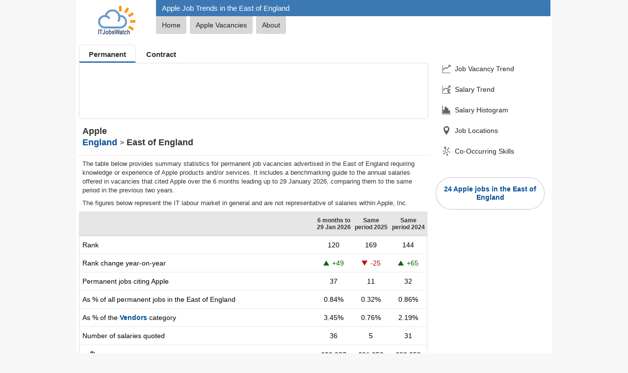

--- FILE ---
content_type: text/html; charset=utf-8
request_url: https://www.itjobswatch.co.uk/jobs/east%20of%20england/apple.do
body_size: 14274
content:

<!DOCTYPE html>
<html lang="en">
<head>
    <meta charset="utf-8">
    <meta name="viewport" content="width=device-width, initial-scale=1">
    <title>Apple Job Trends, Salaries &amp; Related Skills in the East of England | IT Jobs Watch</title>
    
<link rel="canonical" href="https://www.itjobswatch.co.uk/jobs/east%20of%20england/apple.do">
<meta name="description" content="Job vacancy trends, salary statistics, and co-occurring skills for Apple in the East of England">
<meta name="twitter:site" content="@ITJobsWatch">
<meta name="twitter:card" content="summary_large_image">
<meta property="og:url" content="https://www.itjobswatch.co.uk/jobs/east%20of%20england/apple.do">
<meta property="og:type" content="article">
<meta property="og:locale" content="en_GB">
<meta property="og:site_name" content="IT Jobs Watch">
<meta property="og:title" content="Apple Job Trends, Salaries &amp; Related Skills in the East of England">
<meta property="og:description" content="Job vacancy trends, salary statistics, and co-occurring skills for Apple in the East of England">
<meta property="og:image" content="https://www.itjobswatch.co.uk/charts/demand-trend/permanent/m/uk/england/east-of-england/apple.png">
    <link rel="stylesheet" href="/static/modules/lib.v2802.css">
    
    <link rel="stylesheet" href="/static/modules/main.v2802.css">
    <link rel="stylesheet" href="/static/modules/analysis.v2802.css">
    
    <script defer src="/static/modules/domlib.v2802.js"></script>
    
    <script type="module" src="/static/modules/itjw.v2802.js"></script>
    

<link rel="icon" type="image/svg+xml" href="/static/img/shared/favicon.svg">
<link rel="icon" type="image/png" sizes="32x32" href="/static/img/shared/favicon-32x32.png">
<link rel="icon" type="image/png" sizes="48x48" href="/static/img/shared/favicon-48x48.png">
<link rel="icon" type="image/png" sizes="64x64" href="/static/img/shared/favicon-64x64.png">
<link rel="icon" type="image/png" sizes="96x96" href="/static/img/shared/favicon-96x96.png">
<link rel="icon" type="image/png" sizes="144x144" href="/static/img/shared/favicon-144x144.png">
<link rel="icon" type="image/png" sizes="192x192" href="/static/img/shared/favicon-192x192.png">
<link rel="icon" type="image/png" sizes="512x512" href="/static/img/shared/favicon-512x512.png">
<meta name="apple-mobile-web-app-title" content="IT Jobs Watch">
<link rel="apple-touch-icon" sizes="120x120" href="/static/img/shared/app/apple-touch-icon-120x120.png">
<link rel="apple-touch-icon" sizes="180x180" href="/static/img/shared/app/apple-touch-icon.png">
<meta name="application-name" content="IT Jobs Watch">
<meta name="msapplication-TileColor" content="#f1f4f8">
<meta name="msapplication-TileImage" content="/static/img/shared/app/itjobswatch-tile.png">
<meta name="format-detection" content="telephone=no">
<link rel="search" type="application/opensearchdescription+xml" title="IT Jobs Watch" href="/opensearch.xml">
</head>
<body>
    <div class="centerBody">
        
        <header>
            <div class="jw-logo-container">
                <a href="/">
                    <img class="logo" src="/static/img/shared/itjobswatch-logo.svg" title="Go to IT Jobs Watch homepage">
                </a>
            </div>
            <div class="jw-header-container">
                <h1 id="h1">Apple Job Trends in the East of England</h1>
                <nav>
                    <ul class="navTabs navTabsTop">
                        <li id="tabHomeCnt"><a id="tabHome" href="/">Home</a></li>
                        <li class="navTabJobs"><a id="tabITJobs" href="/find/Apple-jobs-in-the-East-of-England" title="Apple Jobs in the East of England">Apple Vacancies</a></li>
                        <li><a id="aboutResearch" href="/about">About</a></li>
                    </ul>
                </nav>
            </div>
        </header>
        <div class="jw-container">
            <div class="jw-container-main">
                <main>
                    <nav class="nav-jw-menu">
                        <div class="jw-menu jw-menu-analysis">
                            <div x-data="{open: false,toggle() {if (this.open) {return this.close();}this.open = true;},close() {if (! this.open) return;this.open = false;}}"
                                x-on:keydown.escape.prevent.stop="close()"
                                x-on:focusin.window="! $refs.panel.contains($event.target) && close()"
                                x-id="['jw-menu-button']"
                                class="jw-menu-container">
                                <button x-on:click="toggle()"
                                    x-bind:aria-expanded="open"
                                    x-bind:aria-controls="$id('jw-menu-button')"
                                    type="button"
                                    class="jw-menu-button">
                                    <div class="jw-menu-icon">
                                        <svg viewBox="0 0 24 24" stroke-width="1.8" stroke="currentColor" focusable="false" style="pointer-events: none; display: block; width: 100%; height: 100%;">
                                            <path d="M3.75 6.75h16.5M3.75 12h16.5m-16.5 5.25h16.5"></path>
                                        </svg>
                                    </div>
                                </button>
                                <div x-ref="panel"
                                    x-show="open"
                                    x-transition.opacity
                                    x-on:click.outside="close()"
                                    x-bind:id="$id('jw-menu-button')"
                                    style="display: none;"
                                    class="jw-menu-panel-container">
                                    <nav class="jw-nav">
                                        
                                        <a x-on:click="close()" class="jw-nav-demand-trend" href="#job_vacancy_trend">Job Vacancy Trend</a>
                                        
                                        <a x-on:click="close()" class="jw-nav-salary-trend" href="#salary_trend">Salary Trend</a>
                                        
                                        <a x-on:click="close()" class="jw-nav-salary-histogram" href="#salary_histogram">Salary Histogram</a>
                                        
                                        <a x-on:click="close()" class="jw-nav-job-locations" href="#job_locations">Job Locations</a>
                                        
                                        <a x-on:click="close()" class="jw-nav-co-occurring-skills" href="#related_skills">Co-Occurring Skills</a>
                                        
                                    </nav>

                                    
                                    <div class="jobSearchPanelContainer">
                                        <a href="/find/Apple-jobs-in-the-East-of-England">24 Apple jobs in the East of England</a>
                                    </div>
                                    
                                </div>
                            </div>
                        </div>
                    </nav>
                    <div class="search-container">
                        <div class="search-nav" aria-label="Employment Type">
                            <ul class="search-tabs">
                                <li><a href="/jobs/east%20of%20england/apple.do" class="active" aria-current="page">Permanent</a></li><li><a href="/contracts/east%20of%20england/apple.do">Contract</a></li>
                            </ul>
                        </div>
                        <div class="search-form search-insights">
                            <form method="get" action="/default.aspx" id="jobSearch">
                                <itjw-search name="q" label="Search" placeholder="Search" api-path="/api/s?q="></itjw-search>
                            </form>
                            <form method="get" id="periodSearch">
                                <itjw-select-period id="p" name="p" value="6" label="Period"></itjw-select-period>
                            </form>
                        </div>
                    </div>
                    <section id="headline_statistics_and_indicators">
                        <h2>Apple<br><a href="/jobs/england/apple.do" title="View statistics for Apple jobs in England">England</a> <span>></span> East of England</h2>
                        <p>The table below provides summary statistics for permanent job vacancies advertised in the East of England requiring knowledge or experience of Apple products and/or services. It includes a benchmarking guide to the annual salaries offered in vacancies that cited Apple over the 6 months leading up to 29 January 2026, comparing them to the same period in the previous two years. </p>
                        <p>The figures below represent the IT labour market in general and are not representative of salaries within Apple, Inc.</p><table class="summary">
	<tr class="rowHdr">
		<th class="hdr">
<form name="frmLocation" method="post" id="frmLocation">
    <itjw-search id="l" name="l" value="East of England" api-path="/api/sl?q=" icon="location" label="Location" placeholder="Location"></itjw-search>
</form></th>
		<th class="hdrCol">6 months to<br>29 Jan 2026</th>
		<th class="hdrCol">Same period 2025</th>
		<th class="hdrCol">Same period 2024</th>
	</tr>
	<tr>
		<td>Rank</td>
		<td class="fig">120</td>
		<td class="fig">169</td>
		<td class="fig">144</td>
	</tr>
	<tr>
		<td>Rank change year-on-year</td>
		<td class="fig jw-positive-statistic"><span class="rankChg rankUp" title="Up 49 places"></span>+49</td>
		<td class="fig jw-negative-statistic"><span class="rankChg rankDown" title="Down -25 places"></span>-25</td>
		<td class="fig jw-positive-statistic"><span class="rankChg rankUp" title="Up 65 places"></span>+65</td>
	</tr>
	<tr>
		<td>Permanent jobs citing Apple</td>
		<td class="fig">37</td>
		<td class="fig">11</td>
		<td class="fig">32</td>
	</tr>
	<tr>
		<td>As % of all permanent jobs in the East of England</td>
		<td class="fig">0.84%</td>
		<td class="fig">0.32%</td>
		<td class="fig">0.86%</td>
	</tr>
	<tr>
		<td>As % of the <a href="/IT-Job-Market/East-of-England/Vendors" title="Vendor Product &amp; Service Statistics in the East of England">Vendors</a> category</td>
		<td class="fig">3.45%</td>
		<td class="fig">0.76%</td>
		<td class="fig">2.19%</td>
	</tr>
	<tr>
		<td>Number of salaries quoted</td>
		<td class="fig">36</td>
		<td class="fig">5</td>
		<td class="fig">31</td>
	</tr>
	<tr>
		<td>10<sup>th</sup> Percentile</td>
		<td class="fig">&#163;30,027</td>
		<td class="fig">&#163;31,850</td>
		<td class="fig">&#163;28,250</td>
	</tr>
	<tr>
		<td>25<sup>th</sup> Percentile</td>
		<td class="fig">&#163;30,750</td>
		<td class="fig">&#163;32,750</td>
		<td class="fig">&#163;28,375</td>
	</tr>
	<tr>
		<td>Median annual salary (50<sup>th</sup> Percentile)</td>
		<td class="fig">&#163;33,500</td>
		<td class="fig">&#163;47,500</td>
		<td class="fig">&#163;32,120</td>
	</tr>
	<tr>
		<td>Median % change year-on-year</td>
		<td class="fig jw-negative-statistic">-29.47%</td>
		<td class="fig jw-positive-statistic">+47.89%</td>
		<td class="fig jw-negative-statistic">-8.23%</td>
	</tr>
	<tr>
		<td>75<sup>th</sup> Percentile</td>
		<td class="fig">&#163;51,500</td>
		<td class="fig">&#163;53,000</td>
		<td class="fig">&#163;53,750</td>
	</tr>
	<tr>
		<td>90<sup>th</sup> Percentile</td>
		<td class="fig">-</td>
		<td class="fig">&#163;55,700</td>
		<td class="fig">&#163;57,500</td>
	</tr>
	<tr class="rowMedium">
		<td>England median annual salary</td>
		<td class="fig">&#163;32,500</td>
		<td class="fig">&#163;37,500</td>
		<td class="fig">&#163;37,500</td>
	</tr>
	<tr class="rowMedium">
		<td>% change year-on-year</td>
		<td class="fig jw-negative-statistic">-13.33%</td>
		<td class="fig">-</td>
		<td class="fig">-</td>
	</tr>
</table>
<h2><a title="Vendor Product &amp; Service Statistics in the East of England" href="/IT-Job-Market/East-of-England/Vendors">All Vendors<br>East of England</a></h2><p>Apple falls under the Vendor Products and Services category. For comparison with the information above, the following table provides summary statistics for all permanent job vacancies requiring knowledge or experience of all vendor products and services in the East of England.</p><table class="summary">
	<tr>
		<td>Permanent vacancies with a requirement for knowledge or experience of vendor products and services</td>
		<td class="fig">1,074</td>
		<td class="fig">1,438</td>
		<td class="fig">1,458</td>
	</tr>
	<tr>
		<td>As % of all permanent jobs advertised in the East of England</td>
		<td class="fig">24.39%</td>
		<td class="fig">41.36%</td>
		<td class="fig">39.07%</td>
	</tr>
	<tr>
		<td>Number of salaries quoted</td>
		<td class="fig">605</td>
		<td class="fig">605</td>
		<td class="fig">1,191</td>
	</tr>
	<tr>
		<td>10<sup>th</sup> Percentile</td>
		<td class="fig">&#163;27,000</td>
		<td class="fig">&#163;26,000</td>
		<td class="fig">&#163;25,750</td>
	</tr>
	<tr>
		<td>25<sup>th</sup> Percentile</td>
		<td class="fig">&#163;31,250</td>
		<td class="fig">&#163;35,000</td>
		<td class="fig">&#163;30,500</td>
	</tr>
	<tr>
		<td>Median annual salary (50<sup>th</sup> Percentile)</td>
		<td class="fig">&#163;45,000</td>
		<td class="fig">&#163;52,500</td>
		<td class="fig">&#163;47,500</td>
	</tr>
	<tr>
		<td>Median % change year-on-year</td>
		<td class="fig jw-negative-statistic">-14.29%</td>
		<td class="fig jw-positive-statistic">+10.53%</td>
		<td class="fig">-</td>
	</tr>
	<tr>
		<td>75<sup>th</sup> Percentile</td>
		<td class="fig">&#163;60,000</td>
		<td class="fig">&#163;66,100</td>
		<td class="fig">&#163;60,000</td>
	</tr>
	<tr>
		<td>90<sup>th</sup> Percentile</td>
		<td class="fig">&#163;77,500</td>
		<td class="fig">&#163;72,000</td>
		<td class="fig">&#163;72,500</td>
	</tr>
	<tr class="rowMedium">
		<td>England median annual salary</td>
		<td class="fig">&#163;52,500</td>
		<td class="fig">&#163;57,500</td>
		<td class="fig">&#163;52,500</td>
	</tr>
	<tr class="rowMedium">
		<td>% change year-on-year</td>
		<td class="fig jw-negative-statistic">-8.70%</td>
		<td class="fig jw-positive-statistic">+9.52%</td>
		<td class="fig jw-negative-statistic">-8.70%</td>
	</tr>
</table>

                    </section>
                    <section id="job_vacancy_trend"><h2 class="section-heading jobVacancyTrend"><span>Apple</span><br>Job Vacancy Trend in the East of England</h2><p>Historical trend showing the proportion of permanent IT job postings citing Apple relative to all permanent IT jobs advertised in the East of England.</p><div class="chart">
<picture>
    <source type="image/webp" media="(max-width: 500px)" srcset="/charts/demand-trend/permanent/s/uk/england/east-of-england/apple.webp 1x, /charts/demand-trend/permanent/s2x/uk/england/east-of-england/apple.webp 2x">
    <source type="image/webp" srcset="/charts/demand-trend/permanent/m/uk/england/east-of-england/apple.webp 1x, /charts/demand-trend/permanent/m2x/uk/england/east-of-england/apple.webp 2x">
    <img src="/charts/demand-trend/permanent/m/uk/england/east-of-england/apple.webp" width="700" height="350" loading="lazy" alt="Apple job vacancy trend in the East of England" title="Apple job vacancy trend in the East of England">
</picture></div></section>
                    <section id="salary_trend"><h2 class="section-heading salaryTrend"><span>Apple</span><br>Salary Trend in the East of England</h2><p>Salary distribution trend for jobs in the East of England citing Apple.</p><div class="chart">
<picture>
    <source type="image/webp" media="(max-width: 500px)" srcset="/charts/salary-trend/s/uk/england/east-of-england/apple.webp 1x, /charts/salary-trend/s2x/uk/england/east-of-england/apple.webp 2x">
    <source type="image/webp" srcset="/charts/salary-trend/m/uk/england/east-of-england/apple.webp 1x, /charts/salary-trend/m2x/uk/england/east-of-england/apple.webp 2x">
    <img src="/charts/salary-trend/m/uk/england/east-of-england/apple.webp" width="700" height="350" loading="lazy" alt="Salary distribution trend for jobs in the East of England citing Apple" title="Salary distribution trend for jobs in the East of England citing Apple">
</picture></div></section>
                    
                    <section id="salary_histogram"><h2 class="section-heading histogram"><span>Apple</span><br>Salary Histogram in the East of England</h2><p>Salary distribution for jobs citing Apple in the East of England over the 6 months to 29 January 2026.</p><div class="chart"><img src="/charts/salary-histogram.aspx?s=apple&amp;l=east%20of%20england" alt="Salary histogram for Apple in the East of England" title="Salary histogram for Apple in the East of England" loading="lazy" /></div></section>
                    
                    
                    
                    <section id="job_locations"><h2 class="section-heading jobLocations"><span>Apple</span><br>Job Locations in the East of England</h2><p>The table below looks at the demand and provides a guide to the median salaries quoted in IT jobs citing Apple within the East of England region over the 6 months to 29 January 2026. The 'Rank Change' column provides an indication of the change in demand within each location based on the same 6 month period last year.</p><table class="tab tabLocations">
	<tr class="rowMedium">
		<th>Location</th>
		<th class="hdrCol">Rank Change<br>on Same Period<br>Last Year</th>
		<th class="hdrCol">Matching<br>Permanent<br>IT Job Ads</th>
		<th class="hdrCol">Median Salary<br>Past 6 Months</th>
		<th class="hdrCol">Median Salary<br>% Change<br>on Same Period<br>Last Year</th>
		<th class="jobsHdr">Live<br>Jobs</th>
	</tr>
	<tr>
		<td class="ld"><a title="Apple jobs in Hertfordshire" href="/jobs/hertfordshire/apple.do">Hertfordshire</a></td>
		<td class="rc jw-positive-statistic"><span class="rankChg rankUp" title="Up 28 places"></span>+28</td>
		<td class="fig">31</td>
		<td class="fig">&#163;40,000</td>
		<td class="fig jw-negative-statistic">-1.23%</td>
		<td class="jobs"><a title="9 Apple vacancies in Hertfordshire" href="/find/Apple-jobs-in-Hertfordshire">9</a></td>
	</tr>
	<tr class="alt">
		<td class="ld"><a title="Apple jobs in Cambridgeshire" href="/jobs/cambridgeshire/apple.do">Cambridgeshire</a></td>
		<td class="rc jw-positive-statistic"><span class="rankChg rankUp" title="Up 13 places"></span>+13</td>
		<td class="fig">4</td>
		<td class="fig">&#163;32,500</td>
		<td class="fig jw-negative-statistic">-37.50%</td>
		<td class="jobs"><a title="2 Apple vacancies in Cambridgeshire" href="/find/Apple-jobs-in-Cambridgeshire">2</a></td>
	</tr>
	<tr>
		<td class="ld"><a title="Apple jobs in Norfolk" href="/jobs/norfolk/apple.do">Norfolk</a></td>
		<td class="rc"><span class="rankChg rankNewEntry" title="New entry"></span>-</td>
		<td class="fig">2</td>
		<td class="fig">&#163;31,184</td>
		<td class="fig">-</td>
		<td class="jobs"><a title="3 Apple vacancies in Norfolk" href="/find/Apple-jobs-in-Norfolk">3</a></td>
	</tr>
	<tr class="rowMedium">
		<td class="title" colspan="6"><a class="navBack" title="View statistics for Apple jobs in England" href="/jobs/england/apple.do">Apple<br>England</a></td>
	</tr>
</table>
</section>
                    <section id="related_skills"><h2 class="section-heading skillSet"><span>Apple</span><br>Top 30 Co-Occurring Skills & Capabilities in the East of England</h2><p>
For the 6 months to 29 January 2026, job vacancies citing Apple also mentioned the following skills and capabilities in order of popularity.
The figures indicate the absolute number of co-occurrences and as a proportion of all permanent job ads across the East of England region with a requirement for Apple.
</p><table class="tab">
	<tr>
		<td class="tabRelatedGroupsContainer"><table class="itab">
			<tr>
				<td class="cr">1</td>
				<td class="cp">31 <span>(83.78%)</span> </td>
				<td class="cd"><a title="East of England Google Open Handset Alliance Android Jobs" href="/jobs/east%20of%20england/android.do">Android</a></td>
			</tr>
			<tr>
				<td class="cr">1</td>
				<td class="cp">31 <span>(83.78%)</span> </td>
				<td class="cd"><a title="East of England Microsoft Entra ID (formerly Azure Active Directory, Azure AD) Jobs" href="/jobs/east%20of%20england/entra%20id.do">Entra ID</a></td>
			</tr>
			<tr>
				<td class="cr">2</td>
				<td class="cp">29 <span>(78.38%)</span> </td>
				<td class="cd"><a title="East of England Apple iOS Jobs" href="/jobs/east%20of%20england/apple%20ios.do">Apple iOS</a></td>
			</tr>
			<tr>
				<td class="cr">3</td>
				<td class="cp">28 <span>(75.68%)</span> </td>
				<td class="cd"><a title="East of England Mobile Device Management Jobs" href="/jobs/east%20of%20england/mobile%20device%20management.do">Mobile Device Management</a></td>
			</tr>
			<tr>
				<td class="cr">4</td>
				<td class="cp">25 <span>(67.57%)</span> </td>
				<td class="cd"><a title="East of England Jamf Pro (formerly Casper Suite) Jobs" href="/jobs/east%20of%20england/jamf%20pro.do">Jamf Pro</a></td>
			</tr>
			<tr>
				<td class="cr">5</td>
				<td class="cp">24 <span>(64.86%)</span> </td>
				<td class="cd"><a title="East of England Security Check (SC) Clearance Jobs" href="/jobs/east%20of%20england/sc%20cleared.do">SC Cleared</a></td>
			</tr>
			<tr>
				<td class="cr">5</td>
				<td class="cp">24 <span>(64.86%)</span> </td>
				<td class="cd"><a title="East of England Security Clearance Jobs" href="/jobs/east%20of%20england/security%20cleared.do">Security Cleared</a></td>
			</tr>
			<tr>
				<td class="cr">6</td>
				<td class="cp">21 <span>(56.76%)</span> </td>
				<td class="cd"><a title="East of England Samsung Jobs" href="/jobs/east%20of%20england/samsung.do">Samsung</a></td>
			</tr>
			<tr>
				<td class="cr">7</td>
				<td class="cp">18 <span>(48.65%)</span> </td>
				<td class="cd"><a title="East of England Service Level Agreement (SLA) Jobs" href="/jobs/east%20of%20england/sla.do">SLA</a></td>
			</tr>
			<tr>
				<td class="cr">8</td>
				<td class="cp">17 <span>(45.95%)</span> </td>
				<td class="cd"><a title="East of England Configuration Management Jobs" href="/jobs/east%20of%20england/configuration%20management.do">Configuration Management</a></td>
			</tr>
			<tr>
				<td class="cr">8</td>
				<td class="cp">17 <span>(45.95%)</span> </td>
				<td class="cd"><a title="East of England Service Management Jobs" href="/jobs/east%20of%20england/service%20management.do">Service Management</a></td>
			</tr>
			<tr>
				<td class="cr">9</td>
				<td class="cp">13 <span>(35.14%)</span> </td>
				<td class="cd"><a title="East of England Microsoft 365 (M365, Office 365, O365) Jobs" href="/jobs/east%20of%20england/microsoft%20365.do">Microsoft 365</a></td>
			</tr>
			<tr>
				<td class="cr">10</td>
				<td class="cp">12 <span>(32.43%)</span> </td>
				<td class="cd"><a title="East of England Microsoft Active Directory Jobs" href="/jobs/east%20of%20england/active%20directory.do">Active Directory</a></td>
			</tr>
			<tr>
				<td class="cr">10</td>
				<td class="cp">12 <span>(32.43%)</span> </td>
				<td class="cd"><a title="East of England Microsoft Windows Jobs" href="/jobs/east%20of%20england/windows.do">Windows</a></td>
			</tr>
			<tr>
				<td class="cr">10</td>
				<td class="cp">12 <span>(32.43%)</span> </td>
				<td class="cd"><a title="East of England Zero Trust Jobs" href="/jobs/east%20of%20england/zero%20trust.do">Zero Trust</a></td>
			</tr>
		</table>
		</td>
		<td class="tabRelatedGroupsContainer"><table class="itab">
			<tr>
				<td class="cr">11</td>
				<td class="cp">11 <span>(29.73%)</span> </td>
				<td class="cd"><a title="East of England Microsoft Windows 10 Jobs" href="/jobs/east%20of%20england/windows%2010.do">Windows 10</a></td>
			</tr>
			<tr>
				<td class="cr">12</td>
				<td class="cp">10 <span>(27.03%)</span> </td>
				<td class="cd"><a title="East of England Microsoft Jobs" href="/jobs/east%20of%20england/microsoft.do">Microsoft</a></td>
			</tr>
			<tr>
				<td class="cr">13</td>
				<td class="cp">9 <span>(24.32%)</span> </td>
				<td class="cd"><a title="East of England Microsoft Intune (formerly Windows Intune) Jobs" href="/jobs/east%20of%20england/microsoft%20intune.do">Microsoft Intune</a></td>
			</tr>
			<tr>
				<td class="cr">14</td>
				<td class="cp">8 <span>(21.62%)</span> </td>
				<td class="cd"><a title="East of England ITIL (Information Technology Infrastructure Library) Jobs" href="/jobs/east%20of%20england/itil.do">ITIL</a></td>
			</tr>
			<tr>
				<td class="cr">14</td>
				<td class="cp">8 <span>(21.62%)</span> </td>
				<td class="cd"><a title="East of England Microsoft Windows Server Jobs" href="/jobs/east%20of%20england/windows%20server.do">Windows Server</a></td>
			</tr>
			<tr>
				<td class="cr">15</td>
				<td class="cp">7 <span>(18.92%)</span> </td>
				<td class="cd"><a title="East of England Microsoft Azure Jobs" href="/jobs/east%20of%20england/azure.do">Azure</a></td>
			</tr>
			<tr>
				<td class="cr">16</td>
				<td class="cp">6 <span>(16.22%)</span> </td>
				<td class="cd"><a title="East of England Disclosure and Barring Service (DBS) Checks Jobs" href="/jobs/east%20of%20england/dbs%20check.do">DBS Check</a></td>
			</tr>
			<tr>
				<td class="cr">16</td>
				<td class="cp">6 <span>(16.22%)</span> </td>
				<td class="cd"><a title="East of England Firewall Jobs" href="/jobs/east%20of%20england/firewall.do">Firewall</a></td>
			</tr>
			<tr>
				<td class="cr">16</td>
				<td class="cp">6 <span>(16.22%)</span> </td>
				<td class="cd"><a title="East of England Windows PowerShell Jobs" href="/jobs/east%20of%20england/powershell.do">PowerShell</a></td>
			</tr>
			<tr>
				<td class="cr">17</td>
				<td class="cp">5 <span>(13.51%)</span> </td>
				<td class="cd"><a title="East of England Academic Degree Jobs" href="/jobs/east%20of%20england/degree.do">Degree</a></td>
			</tr>
			<tr>
				<td class="cr">17</td>
				<td class="cp">5 <span>(13.51%)</span> </td>
				<td class="cd"><a title="East of England Microsoft System Center Configuration Manager (SCCM) Jobs" href="/jobs/east%20of%20england/sccm.do">SCCM</a></td>
			</tr>
			<tr>
				<td class="cr">18</td>
				<td class="cp">4 <span>(10.81%)</span> </td>
				<td class="cd"><a title="East of England Cisco Certified Network Associate (CCNA) Jobs" href="/jobs/east%20of%20england/ccna.do">CCNA</a></td>
			</tr>
			<tr>
				<td class="cr">18</td>
				<td class="cp">4 <span>(10.81%)</span> </td>
				<td class="cd"><a title="East of England Cisco Jobs" href="/jobs/east%20of%20england/cisco.do">Cisco</a></td>
			</tr>
			<tr>
				<td class="cr">18</td>
				<td class="cp">4 <span>(10.81%)</span> </td>
				<td class="cd"><a title="East of England Cisco Certification Jobs" href="/jobs/east%20of%20england/cisco%20certification.do">Cisco Certification</a></td>
			</tr>
			<tr>
				<td class="cr">18</td>
				<td class="cp">4 <span>(10.81%)</span> </td>
				<td class="cd"><a title="East of England Infrastructure Engineering Jobs" href="/jobs/east%20of%20england/infrastructure%20engineering.do">Infrastructure Engineering</a></td>
			</tr>
		</table>
		</td>
	</tr>
</table>
</section>
                    <section><h2 class="section-heading skillSet"><span>Apple</span><br>Co-Occurring Skills & Capabilities in the East of England by Category</h2><p>
The following tables expand on the one above by listing co-occurrences grouped by category. They cover the same employment type, locality and period, with up to 20 co-occurrences shown in each category:
</p><div><nav>
<itjw-nav-dropdown default-text="Select a Category">
<ul id="skill-set-nav">
<li><a href="#Skill-Set-Application-Platforms">Application Platforms</a></li>
<li><a href="#Skill-Set-Applications">Applications</a></li>
<li><a href="#Skill-Set-Business-Applications">Business Applications</a></li>
<li><a href="#Skill-Set-Cloud-Services">Cloud Services</a></li>
<li><a href="#Skill-Set-Communications-Networking">Communications &amp; Networking</a></li>
<li><a href="#Skill-Set-General">General</a></li>
<li><a href="#Skill-Set-Job-Titles">Job Titles</a></li>
<li><a href="#Skill-Set-Miscellaneous">Miscellaneous</a></li>
<li><a href="#Skill-Set-Operating-Systems">Operating Systems</a></li>
<li><a href="#Skill-Set-Processes-Methodologies">Processes &amp; Methodologies</a></li>
<li><a href="#Skill-Set-Programming-Languages">Programming Languages</a></li>
<li><a href="#Skill-Set-Qualifications">Qualifications</a></li>
<li><a href="#Skill-Set-Quality-Assurance-Compliance">Quality Assurance &amp; Compliance</a></li>
<li><a href="#Skill-Set-System-Software">System Software</a></li>
<li><a href="#Skill-Set-Systems-Management">Systems Management</a></li>
<li><a href="#Skill-Set-Vendors">Vendors</a></li>
</ul>
</itjw-nav-dropdown>
</nav>
</div><table class="tab">
	<tr>
		<td class="tabRelatedGroupsContainer"><table id="Skill-Set-Application-Platforms" class="itab">
			<tr>
				<th colspan="3"><a title="Application Platform Statistics" href="/IT-Job-Market/East-of-England/Application-Platforms">Application Platforms</a></th>
			</tr>
			<tr>
				<td class="cr">1</td>
				<td class="cp">3 <span>(8.11%)</span></td>
				<td class="cd"><a title="East of England Microsoft Exchange Server Jobs" href="/jobs/east%20of%20england/microsoft%20exchange.do">Microsoft Exchange</a></td>
			</tr>
			<tr>
				<td class="cr">1</td>
				<td class="cp">3 <span>(8.11%)</span></td>
				<td class="cd"><a title="East of England Microsoft SharePoint Jobs" href="/jobs/east%20of%20england/sharepoint.do">SharePoint</a></td>
			</tr>
		</table>
		</td>
		<td class="tabRelatedGroupsContainer"><table id="Skill-Set-Applications" class="itab">
			<tr>
				<th colspan="3"><a title="Software Application Statistics" href="/IT-Job-Market/East-of-England/Applications">Applications</a></th>
			</tr>
			<tr>
				<td class="cr">1</td>
				<td class="cp">3 <span>(8.11%)</span></td>
				<td class="cd"><a title="East of England Microsoft Excel Jobs" href="/jobs/east%20of%20england/ms%20excel.do">Microsoft Excel</a></td>
			</tr>
			<tr>
				<td class="cr">2</td>
				<td class="cp">2 <span>(5.41%)</span></td>
				<td class="cd"><a title="East of England Microsoft Office Jobs" href="/jobs/east%20of%20england/ms%20office.do">Microsoft Office</a></td>
			</tr>
		</table>
		</td>
	</tr>
	<tr>
		<td class="tabRelatedGroupsContainer"><table id="Skill-Set-Business-Applications" class="itab">
			<tr>
				<th colspan="3"><a title="Business Application Statistics" href="/IT-Job-Market/East-of-England/Business-Applications">Business Applications</a></th>
			</tr>
			<tr>
				<td class="cr">1</td>
				<td class="cp">4 <span>(10.81%)</span></td>
				<td class="cd"><a title="East of England BMC Remedy IT Service Management (ITSM) Jobs" href="/jobs/east%20of%20england/remedy%20itsm.do">Remedy ITSM</a></td>
			</tr>
		</table>
		</td>
		<td class="tabRelatedGroupsContainer"><table id="Skill-Set-Cloud-Services" class="itab">
			<tr>
				<th colspan="3"><a title="Cloud Computing Statistics" href="/IT-Job-Market/East-of-England/Cloud-Services">Cloud Services</a></th>
			</tr>
			<tr>
				<td class="cr">1</td>
				<td class="cp">31 <span>(83.78%)</span></td>
				<td class="cd"><a title="East of England Microsoft Entra ID (formerly Azure Active Directory, Azure AD) Jobs" href="/jobs/east%20of%20england/entra%20id.do">Entra ID</a></td>
			</tr>
			<tr>
				<td class="cr">2</td>
				<td class="cp">13 <span>(35.14%)</span></td>
				<td class="cd"><a title="East of England Microsoft 365 (M365, Office 365, O365) Jobs" href="/jobs/east%20of%20england/microsoft%20365.do">Microsoft 365</a></td>
			</tr>
			<tr>
				<td class="cr">3</td>
				<td class="cp">7 <span>(18.92%)</span></td>
				<td class="cd"><a title="East of England Microsoft Azure Jobs" href="/jobs/east%20of%20england/azure.do">Azure</a></td>
			</tr>
			<tr>
				<td class="cr">4</td>
				<td class="cp">2 <span>(5.41%)</span></td>
				<td class="cd"><a title="East of England Google Workspace (formerly G Suite, Google Apps) Jobs" href="/jobs/east%20of%20england/google%20workspace.do">Google Workspace</a></td>
			</tr>
			<tr>
				<td class="cr">4</td>
				<td class="cp">2 <span>(5.41%)</span></td>
				<td class="cd"><a title="East of England Microsoft OneDrive (formerly SkyDrive) Jobs" href="/jobs/east%20of%20england/onedrive.do">OneDrive</a></td>
			</tr>
			<tr>
				<td class="cr">5</td>
				<td class="cp">1 <span>(2.70%)</span></td>
				<td class="cd"><a title="East of England Infrastructure as a Service (IaaS) Jobs" href="/jobs/east%20of%20england/iaas.do">IaaS</a></td>
			</tr>
			<tr>
				<td class="cr">5</td>
				<td class="cp">1 <span>(2.70%)</span></td>
				<td class="cd"><a title="East of England Microsoft Copilot Jobs" href="/jobs/east%20of%20england/microsoft%20copilot.do">Microsoft Copilot</a></td>
			</tr>
			<tr>
				<td class="cr">5</td>
				<td class="cp">1 <span>(2.70%)</span></td>
				<td class="cd"><a title="East of England Platform as a Service (PaaS) Jobs" href="/jobs/east%20of%20england/paas.do">PaaS</a></td>
			</tr>
			<tr>
				<td class="cr">5</td>
				<td class="cp">1 <span>(2.70%)</span></td>
				<td class="cd"><a title="East of England Microsoft Power Automate (Formerly Microsoft Flow) Jobs" href="/jobs/east%20of%20england/power%20automate.do">Power Automate</a></td>
			</tr>
			<tr>
				<td class="cr">5</td>
				<td class="cp">1 <span>(2.70%)</span></td>
				<td class="cd"><a title="East of England Software as a Service (SaaS) Jobs" href="/jobs/east%20of%20england/saas.do">SaaS</a></td>
			</tr>
		</table>
		</td>
	</tr>
	<tr>
		<td class="tabRelatedGroupsContainer"><table id="Skill-Set-Communications-Networking" class="itab">
			<tr>
				<th colspan="3"><a title="Communications &amp; Computer Network Statistics" href="/IT-Job-Market/East-of-England/Communications-Networking">Communications &amp; Networking</a></th>
			</tr>
			<tr>
				<td class="cr">1</td>
				<td class="cp">6 <span>(16.22%)</span></td>
				<td class="cd"><a title="East of England Firewall Jobs" href="/jobs/east%20of%20england/firewall.do">Firewall</a></td>
			</tr>
			<tr>
				<td class="cr">2</td>
				<td class="cp">4 <span>(10.81%)</span></td>
				<td class="cd"><a title="East of England IP Telephony Jobs" href="/jobs/east%20of%20england/ip%20telephony.do">IP Telephony</a></td>
			</tr>
			<tr>
				<td class="cr">2</td>
				<td class="cp">4 <span>(10.81%)</span></td>
				<td class="cd"><a title="East of England Wireless Fidelity (WiFi) Jobs" href="/jobs/east%20of%20england/wi-fi.do">Wi-Fi</a></td>
			</tr>
			<tr>
				<td class="cr">2</td>
				<td class="cp">4 <span>(10.81%)</span></td>
				<td class="cd"><a title="East of England Wireless Jobs" href="/jobs/east%20of%20england/wireless.do">Wireless</a></td>
			</tr>
			<tr>
				<td class="cr">3</td>
				<td class="cp">1 <span>(2.70%)</span></td>
				<td class="cd"><a title="East of England Cisco IOS Jobs" href="/jobs/east%20of%20england/cisco%20ios.do">Cisco IOS</a></td>
			</tr>
			<tr>
				<td class="cr">3</td>
				<td class="cp">1 <span>(2.70%)</span></td>
				<td class="cd"><a title="East of England Dynamic Host Configuration Protocol (DHCP) Jobs" href="/jobs/east%20of%20england/dhcp.do">DHCP</a></td>
			</tr>
			<tr>
				<td class="cr">3</td>
				<td class="cp">1 <span>(2.70%)</span></td>
				<td class="cd"><a title="East of England Domain Name System (DNS) Jobs" href="/jobs/east%20of%20england/dns.do">DNS</a></td>
			</tr>
			<tr>
				<td class="cr">3</td>
				<td class="cp">1 <span>(2.70%)</span></td>
				<td class="cd"><a title="East of England Virtual Private Network (VPN) Jobs" href="/jobs/east%20of%20england/vpn.do">VPN</a></td>
			</tr>
		</table>
		</td>
		<td class="tabRelatedGroupsContainer"><table id="Skill-Set-General" class="itab">
			<tr>
				<th colspan="3"><a title="General Skills Statistics" href="/IT-Job-Market/East-of-England/General">General</a></th>
			</tr>
			<tr>
				<td class="cr">1</td>
				<td class="cp">17 <span>(45.95%)</span></td>
				<td class="cd"><a title="East of England Law Jobs" href="/jobs/east%20of%20england/law.do">Law</a></td>
			</tr>
			<tr>
				<td class="cr">1</td>
				<td class="cp">17 <span>(45.95%)</span></td>
				<td class="cd"><a title="East of England Marketing Jobs" href="/jobs/east%20of%20england/marketing.do">Marketing</a></td>
			</tr>
			<tr>
				<td class="cr">2</td>
				<td class="cp">4 <span>(10.81%)</span></td>
				<td class="cd"><a title="East of England Social Skills (Interpersonal, Communication) Jobs" href="/jobs/east%20of%20england/social%20skills.do">Social Skills</a></td>
			</tr>
		</table>
		</td>
	</tr>
	<tr>
		<td class="tabRelatedGroupsContainer"><table id="Skill-Set-Job-Titles" class="itab">
			<tr>
				<th colspan="3"><a title="Digital &amp; IT Job Statistics" href="/IT-Job-Market/East-of-England/Job-Titles">Job Titles</a></th>
			</tr>
			<tr>
				<td class="cr">1</td>
				<td class="cp">19 <span>(51.35%)</span></td>
				<td class="cd"><a title="East of England Support Engineer Jobs" href="/jobs/east%20of%20england/support%20engineer.do">Support Engineer</a></td>
			</tr>
			<tr>
				<td class="cr">2</td>
				<td class="cp">12 <span>(32.43%)</span></td>
				<td class="cd"><a title="East of England Second Line Engineer Jobs" href="/jobs/east%20of%20england/2nd%20line%20engineer.do">2nd Line Engineer</a></td>
			</tr>
			<tr>
				<td class="cr">2</td>
				<td class="cp">12 <span>(32.43%)</span></td>
				<td class="cd"><a title="East of England Third Line Support Jobs" href="/jobs/east%20of%20england/3rd%20line%20support.do">3rd Line Support</a></td>
			</tr>
			<tr>
				<td class="cr">3</td>
				<td class="cp">10 <span>(27.03%)</span></td>
				<td class="cd"><a title="East of England Second Line Support Jobs" href="/jobs/east%20of%20england/2nd%20line%20support.do">2nd Line Support</a></td>
			</tr>
			<tr>
				<td class="cr">3</td>
				<td class="cp">10 <span>(27.03%)</span></td>
				<td class="cd"><a title="East of England Second Line Support Engineer Jobs" href="/jobs/east%20of%20england/2nd%20line%20support%20engineer.do">2nd Line Support Engineer</a></td>
			</tr>
			<tr>
				<td class="cr">3</td>
				<td class="cp">10 <span>(27.03%)</span></td>
				<td class="cd"><a title="East of England Third Line Engineer Jobs" href="/jobs/east%20of%20england/3rd%20line%20engineer.do">3rd Line Engineer</a></td>
			</tr>
			<tr>
				<td class="cr">4</td>
				<td class="cp">6 <span>(16.22%)</span></td>
				<td class="cd"><a title="East of England Third Line Support Engineer Jobs" href="/jobs/east%20of%20england/3rd%20line%20support%20engineer.do">3rd Line Support Engineer</a></td>
			</tr>
			<tr>
				<td class="cr">5</td>
				<td class="cp">5 <span>(13.51%)</span></td>
				<td class="cd"><a title="East of England Administrator Jobs" href="/jobs/east%20of%20england/administrator.do">Administrator</a></td>
			</tr>
			<tr>
				<td class="cr">5</td>
				<td class="cp">5 <span>(13.51%)</span></td>
				<td class="cd"><a title="East of England IT Administrator Jobs" href="/jobs/east%20of%20england/it%20administrator.do">IT Administrator</a></td>
			</tr>
			<tr>
				<td class="cr">5</td>
				<td class="cp">5 <span>(13.51%)</span></td>
				<td class="cd"><a title="East of England IT Engineer Jobs" href="/jobs/east%20of%20england/it%20engineer.do">IT Engineer</a></td>
			</tr>
			<tr>
				<td class="cr">6</td>
				<td class="cp">4 <span>(10.81%)</span></td>
				<td class="cd"><a title="East of England Third Line Infrastructure Engineer Jobs" href="/jobs/east%20of%20england/3rd%20line%20infrastructure%20engineer.do">3rd Line Infrastructure Engineer</a></td>
			</tr>
			<tr>
				<td class="cr">6</td>
				<td class="cp">4 <span>(10.81%)</span></td>
				<td class="cd"><a title="East of England Infrastructure Engineer Jobs" href="/jobs/east%20of%20england/infrastructure%20engineer.do">Infrastructure Engineer</a></td>
			</tr>
			<tr>
				<td class="cr">6</td>
				<td class="cp">4 <span>(10.81%)</span></td>
				<td class="cd"><a title="East of England IT Support Jobs" href="/jobs/east%20of%20england/it%20support.do">IT Support</a></td>
			</tr>
			<tr>
				<td class="cr">7</td>
				<td class="cp">3 <span>(8.11%)</span></td>
				<td class="cd"><a title="East of England Third Line Network Engineer Jobs" href="/jobs/east%20of%20england/3rd%20line%20network%20engineer.do">3rd Line Network Engineer</a></td>
			</tr>
			<tr>
				<td class="cr">7</td>
				<td class="cp">3 <span>(8.11%)</span></td>
				<td class="cd"><a title="East of England Core Network Engineer Jobs" href="/jobs/east%20of%20england/core%20network%20engineer.do">Core Network Engineer</a></td>
			</tr>
			<tr>
				<td class="cr">7</td>
				<td class="cp">3 <span>(8.11%)</span></td>
				<td class="cd"><a title="East of England IT Infrastructure Engineer Jobs" href="/jobs/east%20of%20england/it%20infrastructure%20engineer.do">IT Infrastructure Engineer</a></td>
			</tr>
			<tr>
				<td class="cr">7</td>
				<td class="cp">3 <span>(8.11%)</span></td>
				<td class="cd"><a title="East of England Network Administrator Jobs" href="/jobs/east%20of%20england/network%20administrator.do">Network Administrator</a></td>
			</tr>
			<tr>
				<td class="cr">7</td>
				<td class="cp">3 <span>(8.11%)</span></td>
				<td class="cd"><a title="East of England Network Engineer Jobs" href="/jobs/east%20of%20england/network%20engineer.do">Network Engineer</a></td>
			</tr>
			<tr>
				<td class="cr">7</td>
				<td class="cp">3 <span>(8.11%)</span></td>
				<td class="cd"><a title="East of England Network Infrastructure Engineer Jobs" href="/jobs/east%20of%20england/network%20infrastructure%20engineer.do">Network Infrastructure Engineer</a></td>
			</tr>
			<tr>
				<td class="cr">8</td>
				<td class="cp">2 <span>(5.41%)</span></td>
				<td class="cd"><a title="East of England Support Officer Jobs" href="/jobs/east%20of%20england/support%20officer.do">Support Officer</a></td>
			</tr>
		</table>
		</td>
		<td class="tabRelatedGroupsContainer"><table id="Skill-Set-Miscellaneous" class="itab">
			<tr>
				<th colspan="3"><a title="General &amp; Transferable Skills Statistics" href="/IT-Job-Market/East-of-England/Miscellaneous">Miscellaneous</a></th>
			</tr>
			<tr>
				<td class="cr">1</td>
				<td class="cp">12 <span>(32.43%)</span></td>
				<td class="cd"><a title="East of England Onboarding Jobs" href="/jobs/east%20of%20england/onboarding.do">Onboarding</a></td>
			</tr>
			<tr>
				<td class="cr">2</td>
				<td class="cp">3 <span>(8.11%)</span></td>
				<td class="cd"><a title="East of England Drivers&#39; Licence Jobs" href="/jobs/east%20of%20england/driving%20licence.do">Driving Licence</a></td>
			</tr>
			<tr>
				<td class="cr">2</td>
				<td class="cp">3 <span>(8.11%)</span></td>
				<td class="cd"><a title="East of England Apple iPad Jobs" href="/jobs/east%20of%20england/ipad.do">iPad</a></td>
			</tr>
			<tr>
				<td class="cr">3</td>
				<td class="cp">1 <span>(2.70%)</span></td>
				<td class="cd"><a title="East of England Mobile Application Jobs" href="/jobs/east%20of%20england/mobile%20app.do">Mobile App</a></td>
			</tr>
		</table>
		</td>
	</tr>
	<tr>
		<td class="tabRelatedGroupsContainer"><table id="Skill-Set-Operating-Systems" class="itab">
			<tr>
				<th colspan="3"><a title="Operating System Statistics" href="/IT-Job-Market/East-of-England/Operating-Systems">Operating Systems</a></th>
			</tr>
			<tr>
				<td class="cr">1</td>
				<td class="cp">31 <span>(83.78%)</span></td>
				<td class="cd"><a title="East of England Google Open Handset Alliance Android Jobs" href="/jobs/east%20of%20england/android.do">Android</a></td>
			</tr>
			<tr>
				<td class="cr">2</td>
				<td class="cp">29 <span>(78.38%)</span></td>
				<td class="cd"><a title="East of England Apple iOS Jobs" href="/jobs/east%20of%20england/apple%20ios.do">Apple iOS</a></td>
			</tr>
			<tr>
				<td class="cr">3</td>
				<td class="cp">12 <span>(32.43%)</span></td>
				<td class="cd"><a title="East of England Microsoft Windows Jobs" href="/jobs/east%20of%20england/windows.do">Windows</a></td>
			</tr>
			<tr>
				<td class="cr">4</td>
				<td class="cp">11 <span>(29.73%)</span></td>
				<td class="cd"><a title="East of England Microsoft Windows 10 Jobs" href="/jobs/east%20of%20england/windows%2010.do">Windows 10</a></td>
			</tr>
			<tr>
				<td class="cr">5</td>
				<td class="cp">8 <span>(21.62%)</span></td>
				<td class="cd"><a title="East of England Microsoft Windows Server Jobs" href="/jobs/east%20of%20england/windows%20server.do">Windows Server</a></td>
			</tr>
			<tr>
				<td class="cr">6</td>
				<td class="cp">4 <span>(10.81%)</span></td>
				<td class="cd"><a title="East of England Microsoft Windows Server 2019 Jobs" href="/jobs/east%20of%20england/windows%20server%202019.do">Windows Server 2019</a></td>
			</tr>
			<tr>
				<td class="cr">7</td>
				<td class="cp">3 <span>(8.11%)</span></td>
				<td class="cd"><a title="East of England Apple macOS Jobs" href="/jobs/east%20of%20england/mac%20os.do">Mac OS</a></td>
			</tr>
			<tr>
				<td class="cr">8</td>
				<td class="cp">2 <span>(5.41%)</span></td>
				<td class="cd"><a title="East of England Microsoft Windows Server 2016 Jobs" href="/jobs/east%20of%20england/windows%20server%202016.do">Windows Server 2016</a></td>
			</tr>
		</table>
		</td>
		<td class="tabRelatedGroupsContainer"><table id="Skill-Set-Processes-Methodologies" class="itab">
			<tr>
				<th colspan="3"><a title="Process &amp; Methodology Statistics" href="/IT-Job-Market/East-of-England/Processes-Methodologies">Processes &amp; Methodologies</a></th>
			</tr>
			<tr>
				<td class="cr">1</td>
				<td class="cp">28 <span>(75.68%)</span></td>
				<td class="cd"><a title="East of England Mobile Device Management Jobs" href="/jobs/east%20of%20england/mobile%20device%20management.do">Mobile Device Management</a></td>
			</tr>
			<tr>
				<td class="cr">2</td>
				<td class="cp">17 <span>(45.95%)</span></td>
				<td class="cd"><a title="East of England Configuration Management Jobs" href="/jobs/east%20of%20england/configuration%20management.do">Configuration Management</a></td>
			</tr>
			<tr>
				<td class="cr">2</td>
				<td class="cp">17 <span>(45.95%)</span></td>
				<td class="cd"><a title="East of England Service Management Jobs" href="/jobs/east%20of%20england/service%20management.do">Service Management</a></td>
			</tr>
			<tr>
				<td class="cr">3</td>
				<td class="cp">12 <span>(32.43%)</span></td>
				<td class="cd"><a title="East of England Zero Trust Jobs" href="/jobs/east%20of%20england/zero%20trust.do">Zero Trust</a></td>
			</tr>
			<tr>
				<td class="cr">4</td>
				<td class="cp">8 <span>(21.62%)</span></td>
				<td class="cd"><a title="East of England ITIL (Information Technology Infrastructure Library) Jobs" href="/jobs/east%20of%20england/itil.do">ITIL</a></td>
			</tr>
			<tr>
				<td class="cr">5</td>
				<td class="cp">4 <span>(10.81%)</span></td>
				<td class="cd"><a title="East of England Infrastructure Engineering Jobs" href="/jobs/east%20of%20england/infrastructure%20engineering.do">Infrastructure Engineering</a></td>
			</tr>
			<tr>
				<td class="cr">5</td>
				<td class="cp">4 <span>(10.81%)</span></td>
				<td class="cd"><a title="East of England IT Service Management (ITSM) Jobs" href="/jobs/east%20of%20england/itsm.do">ITSM</a></td>
			</tr>
			<tr>
				<td class="cr">5</td>
				<td class="cp">4 <span>(10.81%)</span></td>
				<td class="cd"><a title="East of England Problem Solving Jobs" href="/jobs/east%20of%20england/problem-solving.do">Problem-Solving</a></td>
			</tr>
			<tr>
				<td class="cr">5</td>
				<td class="cp">4 <span>(10.81%)</span></td>
				<td class="cd"><a title="East of England Task Automation Jobs" href="/jobs/east%20of%20england/task%20automation.do">Task Automation</a></td>
			</tr>
			<tr>
				<td class="cr">6</td>
				<td class="cp">3 <span>(8.11%)</span></td>
				<td class="cd"><a title="East of England Continual Improvement Jobs" href="/jobs/east%20of%20england/continuous%20improvement.do">Continuous Improvement</a></td>
			</tr>
			<tr>
				<td class="cr">6</td>
				<td class="cp">3 <span>(8.11%)</span></td>
				<td class="cd"><a title="East of England Cybersecurity Jobs" href="/jobs/east%20of%20england/cyber%20security.do">Cybersecurity</a></td>
			</tr>
			<tr>
				<td class="cr">7</td>
				<td class="cp">2 <span>(5.41%)</span></td>
				<td class="cd"><a title="East of England Cloud Security Jobs" href="/jobs/east%20of%20england/cloud%20security.do">Cloud Security</a></td>
			</tr>
			<tr>
				<td class="cr">7</td>
				<td class="cp">2 <span>(5.41%)</span></td>
				<td class="cd"><a title="East of England Customer Service Jobs" href="/jobs/east%20of%20england/customer%20service.do">Customer Service</a></td>
			</tr>
			<tr>
				<td class="cr">7</td>
				<td class="cp">2 <span>(5.41%)</span></td>
				<td class="cd"><a title="East of England Data Protection Jobs" href="/jobs/east%20of%20england/data%20protection.do">Data Protection</a></td>
			</tr>
			<tr>
				<td class="cr">7</td>
				<td class="cp">2 <span>(5.41%)</span></td>
				<td class="cd"><a title="East of England Identity and Access Management (IDAM) Jobs" href="/jobs/east%20of%20england/identity%20access%20management.do">Identity Access Management</a></td>
			</tr>
			<tr>
				<td class="cr">7</td>
				<td class="cp">2 <span>(5.41%)</span></td>
				<td class="cd"><a title="East of England Infrastructure Management Jobs" href="/jobs/east%20of%20england/infrastructure%20management.do">Infrastructure Management</a></td>
			</tr>
			<tr>
				<td class="cr">7</td>
				<td class="cp">2 <span>(5.41%)</span></td>
				<td class="cd"><a title="East of England Inventory Management Jobs" href="/jobs/east%20of%20england/inventory%20management.do">Inventory Management</a></td>
			</tr>
			<tr>
				<td class="cr">7</td>
				<td class="cp">2 <span>(5.41%)</span></td>
				<td class="cd"><a title="East of England Security Management Jobs" href="/jobs/east%20of%20england/security%20management.do">Security Management</a></td>
			</tr>
			<tr>
				<td class="cr">7</td>
				<td class="cp">2 <span>(5.41%)</span></td>
				<td class="cd"><a title="East of England Time Management Jobs" href="/jobs/east%20of%20england/time%20management.do">Time Management</a></td>
			</tr>
			<tr>
				<td class="cr">8</td>
				<td class="cp">1 <span>(2.70%)</span></td>
				<td class="cd"><a title="East of England Remote Monitoring and Management (RMM) Jobs" href="/jobs/east%20of%20england/remote%20monitoring%20and%20management.do">Remote Monitoring and Management</a></td>
			</tr>
		</table>
		</td>
	</tr>
	<tr>
		<td class="tabRelatedGroupsContainer"><table id="Skill-Set-Programming-Languages" class="itab">
			<tr>
				<th colspan="3"><a title="Programming Language Statistics" href="/IT-Job-Market/East-of-England/Programming-Languages">Programming Languages</a></th>
			</tr>
			<tr>
				<td class="cr">1</td>
				<td class="cp">6 <span>(16.22%)</span></td>
				<td class="cd"><a title="East of England Windows PowerShell Jobs" href="/jobs/east%20of%20england/powershell.do">PowerShell</a></td>
			</tr>
			<tr>
				<td class="cr">2</td>
				<td class="cp">2 <span>(5.41%)</span></td>
				<td class="cd"><a title="East of England Microsoft Visual Basic (VB) Jobs" href="/jobs/east%20of%20england/vb.do">VB</a></td>
			</tr>
		</table>
		</td>
		<td class="tabRelatedGroupsContainer"><table id="Skill-Set-Qualifications" class="itab">
			<tr>
				<th colspan="3"><a title="Academic &amp; Professional Certification Statistics" href="/IT-Job-Market/East-of-England/Qualifications">Qualifications</a></th>
			</tr>
			<tr>
				<td class="cr">1</td>
				<td class="cp">24 <span>(64.86%)</span></td>
				<td class="cd"><a title="East of England Security Check (SC) Clearance Jobs" href="/jobs/east%20of%20england/sc%20cleared.do">SC Cleared</a></td>
			</tr>
			<tr>
				<td class="cr">1</td>
				<td class="cp">24 <span>(64.86%)</span></td>
				<td class="cd"><a title="East of England Security Clearance Jobs" href="/jobs/east%20of%20england/security%20cleared.do">Security Cleared</a></td>
			</tr>
			<tr>
				<td class="cr">2</td>
				<td class="cp">6 <span>(16.22%)</span></td>
				<td class="cd"><a title="East of England Disclosure and Barring Service (DBS) Checks Jobs" href="/jobs/east%20of%20england/dbs%20check.do">DBS Check</a></td>
			</tr>
			<tr>
				<td class="cr">3</td>
				<td class="cp">5 <span>(13.51%)</span></td>
				<td class="cd"><a title="East of England Academic Degree Jobs" href="/jobs/east%20of%20england/degree.do">Degree</a></td>
			</tr>
			<tr>
				<td class="cr">4</td>
				<td class="cp">4 <span>(10.81%)</span></td>
				<td class="cd"><a title="East of England Cisco Certified Network Associate (CCNA) Jobs" href="/jobs/east%20of%20england/ccna.do">CCNA</a></td>
			</tr>
			<tr>
				<td class="cr">4</td>
				<td class="cp">4 <span>(10.81%)</span></td>
				<td class="cd"><a title="East of England Cisco Certification Jobs" href="/jobs/east%20of%20england/cisco%20certification.do">Cisco Certification</a></td>
			</tr>
			<tr>
				<td class="cr">4</td>
				<td class="cp">4 <span>(10.81%)</span></td>
				<td class="cd"><a title="East of England Microsoft Certification Jobs" href="/jobs/east%20of%20england/microsoft%20certification.do">Microsoft Certification</a></td>
			</tr>
			<tr>
				<td class="cr">5</td>
				<td class="cp">2 <span>(5.41%)</span></td>
				<td class="cd"><a title="East of England CompTIA A+ Certification Jobs" href="/jobs/east%20of%20england/a+%20certification.do">A+ Certification</a></td>
			</tr>
		</table>
		</td>
	</tr>
	<tr>
		<td class="tabRelatedGroupsContainer"><table id="Skill-Set-Quality-Assurance-Compliance" class="itab">
			<tr>
				<th colspan="3"><a title="Quality Assurance &amp; Compliance Statistics" href="/IT-Job-Market/East-of-England/Quality-Assurance-Compliance">Quality Assurance &amp; Compliance</a></th>
			</tr>
			<tr>
				<td class="cr">1</td>
				<td class="cp">18 <span>(48.65%)</span></td>
				<td class="cd"><a title="East of England Service Level Agreement (SLA) Jobs" href="/jobs/east%20of%20england/sla.do">SLA</a></td>
			</tr>
			<tr>
				<td class="cr">2</td>
				<td class="cp">2 <span>(5.41%)</span></td>
				<td class="cd"><a title="East of England General Data Protection Regulation EU 2016/679 (GDPR) Jobs" href="/jobs/east%20of%20england/gdpr.do">GDPR</a></td>
			</tr>
		</table>
		</td>
		<td class="tabRelatedGroupsContainer"><table id="Skill-Set-System-Software" class="itab">
			<tr>
				<th colspan="3"><a title="System Software Statistics" href="/IT-Job-Market/East-of-England/System-Software">System Software</a></th>
			</tr>
			<tr>
				<td class="cr">1</td>
				<td class="cp">12 <span>(32.43%)</span></td>
				<td class="cd"><a title="East of England Microsoft Active Directory Jobs" href="/jobs/east%20of%20england/active%20directory.do">Active Directory</a></td>
			</tr>
			<tr>
				<td class="cr">2</td>
				<td class="cp">1 <span>(2.70%)</span></td>
				<td class="cd"><a title="East of England Virtual Desktop Jobs" href="/jobs/east%20of%20england/virtual%20desktop.do">Virtual Desktop</a></td>
			</tr>
			<tr>
				<td class="cr">2</td>
				<td class="cp">1 <span>(2.70%)</span></td>
				<td class="cd"><a title="East of England Virtual Machine (VM) Jobs" href="/jobs/east%20of%20england/virtual%20machines.do">Virtual Machines</a></td>
			</tr>
		</table>
		</td>
	</tr>
	<tr>
		<td class="tabRelatedGroupsContainer"><table id="Skill-Set-Systems-Management" class="itab">
			<tr>
				<th colspan="3"><a title="Systems Management Statistics" href="/IT-Job-Market/East-of-England/Systems-Management">Systems Management</a></th>
			</tr>
			<tr>
				<td class="cr">1</td>
				<td class="cp">25 <span>(67.57%)</span></td>
				<td class="cd"><a title="East of England Jamf Pro (formerly Casper Suite) Jobs" href="/jobs/east%20of%20england/jamf%20pro.do">Jamf Pro</a></td>
			</tr>
			<tr>
				<td class="cr">2</td>
				<td class="cp">9 <span>(24.32%)</span></td>
				<td class="cd"><a title="East of England Microsoft Intune (formerly Windows Intune) Jobs" href="/jobs/east%20of%20england/microsoft%20intune.do">Microsoft Intune</a></td>
			</tr>
			<tr>
				<td class="cr">3</td>
				<td class="cp">5 <span>(13.51%)</span></td>
				<td class="cd"><a title="East of England Microsoft System Center Configuration Manager (SCCM) Jobs" href="/jobs/east%20of%20england/sccm.do">SCCM</a></td>
			</tr>
		</table>
		</td>
		<td class="tabRelatedGroupsContainer"><table id="Skill-Set-Vendors" class="itab">
			<tr>
				<th colspan="3"><a title="Vendor Product &amp; Service Statistics" href="/IT-Job-Market/East-of-England/Vendors">Vendors</a></th>
			</tr>
			<tr>
				<td class="cr">1</td>
				<td class="cp">21 <span>(56.76%)</span></td>
				<td class="cd"><a title="East of England Samsung Jobs" href="/jobs/east%20of%20england/samsung.do">Samsung</a></td>
			</tr>
			<tr>
				<td class="cr">2</td>
				<td class="cp">10 <span>(27.03%)</span></td>
				<td class="cd"><a title="East of England Microsoft Jobs" href="/jobs/east%20of%20england/microsoft.do">Microsoft</a></td>
			</tr>
			<tr>
				<td class="cr">3</td>
				<td class="cp">4 <span>(10.81%)</span></td>
				<td class="cd"><a title="East of England Cisco Jobs" href="/jobs/east%20of%20england/cisco.do">Cisco</a></td>
			</tr>
			<tr>
				<td class="cr">3</td>
				<td class="cp">4 <span>(10.81%)</span></td>
				<td class="cd"><a title="East of England Remedy Jobs" href="/jobs/east%20of%20england/remedy.do">Remedy</a></td>
			</tr>
			<tr>
				<td class="cr">3</td>
				<td class="cp">4 <span>(10.81%)</span></td>
				<td class="cd"><a title="East of England ServiceNow Jobs" href="/jobs/east%20of%20england/servicenow.do">ServiceNow</a></td>
			</tr>
			<tr>
				<td class="cr">4</td>
				<td class="cp">2 <span>(5.41%)</span></td>
				<td class="cd"><a title="East of England Google Jobs" href="/jobs/east%20of%20england/google.do">Google</a></td>
			</tr>
			<tr>
				<td class="cr">5</td>
				<td class="cp">1 <span>(2.70%)</span></td>
				<td class="cd"><a title="East of England Progress Jobs" href="/jobs/east%20of%20england/progress.do">Progress</a></td>
			</tr>
			<tr>
				<td class="cr">5</td>
				<td class="cp">1 <span>(2.70%)</span></td>
				<td class="cd"><a title="East of England VMware Jobs" href="/jobs/east%20of%20england/vmware.do">VMware</a></td>
			</tr>
		</table>
		</td>
	</tr>
</table>
</section>
                </main>
            </div>
            <div class="jobsContainer">
                <nav class="jw-nav jw-nav-panel">
                    
                    <a class="jw-nav-demand-trend" href="#job_vacancy_trend">Job Vacancy Trend</a>
                    
                    <a class="jw-nav-salary-trend" href="#salary_trend">Salary Trend</a>
                    
                    <a class="jw-nav-salary-histogram" href="#salary_histogram">Salary Histogram</a>
                    
                    <a class="jw-nav-job-locations" href="#job_locations">Job Locations</a>
                    
                    <a class="jw-nav-co-occurring-skills" href="#related_skills">Co-Occurring Skills</a>
                    
                </nav>
                <div class="jobSearchPanelContainer">
                    <a href="/find/Apple-jobs-in-the-East-of-England">24 Apple jobs in the East of England</a>
                </div>
                <itjw-job-vacancies path="api/jva/permanent/uk/england/east-of-england/apple"></itjw-job-vacancies>
            </div>
        </div>
        <div id="topLinkContainer">
            <a id="topLink" href="#" onclick="window.scrollTo(0, 0); return false;">Back to top</a>
        </div>
    </div>
    

<footer class="footer">
    <a href="/">
        <div class="footer-status-bar">
            <div class="footer-status-content">
                <svg class="footer-status-icon" fill="none" stroke="currentColor" viewBox="0 0 24 24">
                    <path stroke-linecap="round" stroke-linejoin="round" stroke-width="2" d="M12 8v4l3 3m6-3a9 9 0 1 1-18 0 9 9 0 0 1 18 0" />
                </svg>
                <span>IT Job Trends & Insights Updated</span>
                <time class="footer-status-date" datetime="2026-01-29T06:09:24Z">Thursday 29 January 2026</time>
            </div>
        </div>
    </a>
    <div class="footer-container">
        <div class="footer-top">
            <nav class="footer-nav" aria-label="Footer Navigation">
                <div class="footer-nav-grid">
                    <div class="footer-nav-column">
                        <itjw-details>
                            <details class="footer-itjw-details">
                                <summary class="footer-itjw-details-summary">
                                    <span class="footer-title">Company</span>
                                    <svg class="footer-chevron"
                                        xmlns="http://www.w3.org/2000/svg"
                                        viewBox="0 0 16 16"
                                        aria-hidden="true"
                                        focusable="false">
                                        <path d="M4 6l4 4 4-4"
                                            fill="none"
                                            stroke="currentColor"
                                            stroke-width="1.5"
                                            stroke-linecap="round"
                                            stroke-linejoin="round" />
                                    </svg>
                                </summary>
                                <ul class="footer-itjw-details-nav-list">
                                    <li><a href="/about" class="footer-link">About Us</a></li>
                                    <li><a href="/contact" class="footer-link">Contact Us</a></li>
                                </ul>
                            </details>
                        </itjw-details>
                    </div>
                    <div class="footer-nav-column">
                        <itjw-details>
                            <details class="footer-itjw-details">
                                <summary class="footer-itjw-details-summary">
                                    <span class="footer-title">Legal & Privacy</span>
                                    <svg class="footer-chevron"
                                        xmlns="http://www.w3.org/2000/svg"
                                        viewBox="0 0 16 16"
                                        aria-hidden="true"
                                        focusable="false">
                                        <path d="M4 6l4 4 4-4"
                                            fill="none"
                                            stroke="currentColor"
                                            stroke-width="1.5"
                                            stroke-linecap="round"
                                            stroke-linejoin="round" />
                                    </svg>
                                </summary>
                                <ul class="footer-itjw-details-nav-list">
                                    <li><a href="/copyright" class="footer-link">Copyright Notice</a></li>
                                    <li><a href="/privacy-policy" class="footer-link">Privacy Policy</a></li>
                                    <li><a href="/cookie-policy" class="footer-link">Cookie Policy</a></li>
                                    <li><a href="#cookie-preferences" class="footer-link" data-action="itjw-cc-preferences">Cookie Preferences</a></li>
                                    <li><a href="/disclaimer" class="footer-link">Disclaimer</a></li>
                                </ul>
                            </details>
                        </itjw-details>
                    </div>
                </div>
            </nav>
            <div class="footer-license">
                <div class="footer-title">Rights & Permissions</div>
                <a href="https://creativecommons.org/licenses/by-nc-sa/4.0/" target="_blank" rel="license noopener" class="footer-creative-commons-container"
                    aria-label="Creative Commons Attribution Non-Commercial Share Alike 4.0 International">
                    <img class="footer-creative-commons-img" src="/static/img/shared/by-nc-sa.svg" alt="Creative Commons Attribution-NonCommercial-ShareAlike 4.0 International License">
                </a>
                <p class="footer-license-desc">
                    Job market insight content on this site is published under a Creative Commons Attribution NonCommercial ShareAlike 4.0 International licence.
                    The licence excludes job vacancy listings and other third party material.       
                </p>
            </div>
        </div>
        <div class="footer-divider"></div>
        <div class="footer-bottom">
            <div class="footer-itjw">
                <div class="footer-itjw-container">
                    <img src="/static/img/shared/itjobswatch-logomark-mono.svg" alt="IT Jobs Watch Logomark" class="footer-logomark">
                    <span class="footer-logotype">IT Jobs Watch</span>
                </div>
                <span class="footer-separator">|</span>
                <p class="footer-tagline">Real-Time IT Job Market Trends & Actionable Insights</p>
            </div>
            <div class="footer-actions">
                <span class="footer-copyright">© 2004-2026 IT Jobs Watch Ltd</span>
                <div class="footer-social-container">
                    <a href="https://www.linkedin.com/company/it-jobs-watch" aria-label="LinkedIn" class="footer-social-link">
                        <img src="/static/img/shared/social/linkedin.svg" alt="LinkedIn" class="footer-social-icon">
                    </a>
                    <a href="https://www.facebook.com/itjobswatch" aria-label="Facebook" class="footer-social-link">
                        <img src="/static/img/shared/social/facebook.svg" alt="Facebook" class="footer-social-icon">
                    </a>
                    <a href="https://x.com/ITJobsWatch" aria-label="Twitter" class="footer-social-link">
                        <img src="/static/img/shared/social/x.svg" alt="Twitter" class="footer-social-icon">
                    </a>
                </div>
            </div>
        </div>
    </div>
</footer>
<itjw-cc></itjw-cc>
</body>
</html>
